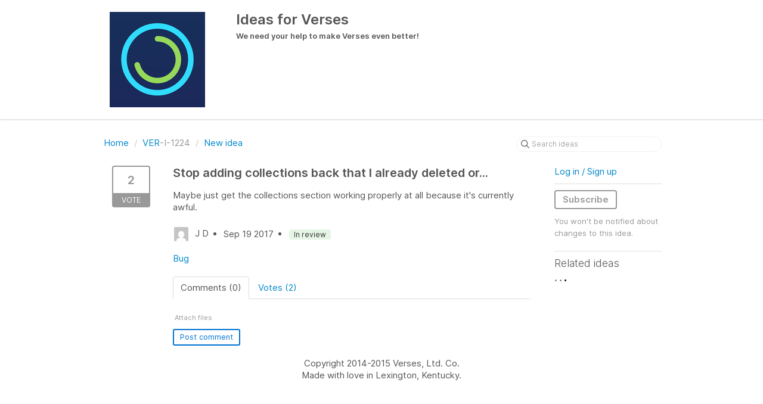

--- FILE ---
content_type: text/html; charset=utf-8
request_url: https://verses.ideas.aha.io/ideas/VER-I-1224
body_size: 4773
content:
<!DOCTYPE html>
<html lang="en">
  <head>
    <meta http-equiv="X-UA-Compatible" content="IE=edge" />
    <meta http-equiv="Content-Type" content="text/html charset=UTF-8" />
    <meta name="publishing" content="true">
    <title>Stop adding collections back that I already deleted | Ideas for Verses</title>

    <script>
//<![CDATA[

      window.ahaLoaded = false;
      window.isIdeaPortal = true;
      window.portalAssets = {"js":["/assets/runtime-v2-569b50f8109588d9cde4ebc4ba0c8f3c.js","/assets/vendor-v2-16d039b5a354d53c1c02493b2a92d909.js","/assets/idea_portals-v2-10596d689201ff5bf5a073575bf0751a.js","/assets/idea_portals-v2-e6ed26f3692f363180c1b5f0fdec4f55.css"]};

//]]>
</script>
      <script>
    window.sentryRelease = window.sentryRelease || "b395a6dbf3";
  </script>



      <link rel="stylesheet" href="https://cdn.aha.io/assets/idea_portals-v2-e6ed26f3692f363180c1b5f0fdec4f55.css" data-turbolinks-track="true" media="all" />
    <script src="https://cdn.aha.io/assets/runtime-v2-569b50f8109588d9cde4ebc4ba0c8f3c.js" data-turbolinks-track="true"></script>
    <script src="https://cdn.aha.io/assets/vendor-v2-16d039b5a354d53c1c02493b2a92d909.js" data-turbolinks-track="true"></script>
      <script src="https://cdn.aha.io/assets/idea_portals-v2-10596d689201ff5bf5a073575bf0751a.js" data-turbolinks-track="true"></script>
    <meta name="csrf-param" content="authenticity_token" />
<meta name="csrf-token" content="P9CGlGyE4NTi3XhOQPStt9h64BEfVo_pLU4vxTtzA_1ZerSTEmrEavA24b34rdZfQWlqSSCcpu4hLqU4caWBCQ" />
    <meta name="viewport" content="width=device-width, initial-scale=1" />
    <meta name="locale" content="en" />
    <meta name="portal-token" content="e5acd2fcc1715fece677a249afac6317" />
    <meta name="idea-portal-id" content="6116879527315766603" />


      <link rel="canonical" href="https://verses.ideas.aha.io/ideas/VER-I-1224">

  </head>
  <body class="ideas-portal public">
    
    <style>
  
</style>



      <header class="portal-aha-header">
      <div class="container">
        <a href="/ideas">
          <div class="logo pull-left">
            <img alt="Verses Ideas Portal Logo" src="https://verses.ideas.aha.io/logo.png?i=1424197131" />
          </div>
        </a>
        <div class="title pull-left">
          <h1 class="">
            Ideas for Verses
          </h1>
          <h3>
            <div class="aha-editor-field aha-editor-field-subtitle">
              <h3>We need your help to make Verses even better!</h3>
            </div>
          </h3>
        </div>
        <div class="clearfix"></div>
      </div>
    </header>


<div class="container">
  <!-- Alerts in this file are used for the app and portals, they must not use the aha-alert web component -->




  <div class="idea" id="6467473811150915456">
    <div class="portal-nav">
      <ul class="breadcrumb">
        <li>
          <a href="/ideas">
            <i class='fa-regular fa-home'></i>
            Home
</a>          <span class="divider">/</span>
        </li>
        <li class="active">
          <a href="/ideas?project=VER">VER</a>-I-1224
          <span class="divider">/</span>
        </li>
        <li>
            <a href="/ideas/new">New idea</a>
        </li>
      </ul>
      <div class="search-form">
  <form class="form-horizontal idea-search-form" action="/ideas/search" accept-charset="UTF-8" method="get">
    <div class="search-field">
      <input type="text" name="query" id="query" class="input-medium search-query" placeholder="Search ideas" aria-label="Search ideas" />
      <a class="fa-regular fa-circle-xmark clear-button" style="display:none;" href="/ideas"></a>
    </div>
</form></div>

    </div>
    <div class="clearfix"></div>
    <div class="idea-sidebar">
        
<div class="idea-endorsement" id="idea-6467473811150915456-endorsement">
        <a class="btn-vote" data-disable="true" data-count="1" data-remote="true" rel="nofollow" data-method="post" href="/ideas/VER-I-1224/idea_endorsements">
          <span class="vote-count">
            2
          </span>
          <span class="vote-status">
            Vote
          </span>
</a>  <div class="popover vote-popover portal-user"></div>
</div>

    </div>
    <div class="idea-content">
      <div class="ajax-flash"></div>
      <h2>
        Stop adding collections back that I already deleted or...
        

      </h2>

      <div class="description">
        <div class="note" data-reactive-preserve-attributes="true">
          <p>Maybe just get the collections section working properly at all because it's currently awful.  </p>

          
        </div>
      </div>

      <ul class="idea-meta">
        <li>
          <span class="avatar">
            <img alt="" src="https://secure.gravatar.com/avatar/2ccb79535157419e9a5a3712073df2ef?default=mm&rating=G&size=32" width="32" height="32" />
          </span>
          J  D 
        </li>
        <li>
          Sep 19 2017
        </li>
          <li>
            <span class="status-pill" title="In review" style="color: var(--theme-primary-text); border: none; background-color: #E5F5E5">In review</span>
          </li>
        <div class="clearfix"></div>
      </ul>
      <div class="idea-products-and-categories">
        <a href="/ideas?category=6169578904788268411">Bug</a>
      </div>
      <div class="tabbable">
        <ul class="nav nav-tabs">
          <li class="active">
            <a data-toggle="tab" href="#comments">
              <span class="comment-count">
                Comments (0)
              </span>
            </a>
          </li>
            <li>
              <a data-toggle="tab" href="#votes">
                <span class="vote-count">
                  Votes (2)
                </span>
              </a>
            </li>
        </ul>
        <div class="tab-content comments-tab-content">
          <div class="tab-pane active idea-comments" id="comments">
            <ul class="comments">
    
<li class="idea-comment idea-comment-new " id="idea-comment-new--top-level">
  <div class="full-body">
      <form class="idea-comment--top-level" action="/ideas/VER-I-1224/idea_comments" accept-charset="UTF-8" data-remote="true" method="post"><input type="hidden" name="authenticity_token" value="bMRrOs6CvHDjPIYzHBtBM36G04Qn8622TpbX-pw0l2sOMf4GGZZPp9ln_b29NrI3JmwOgj_JlgUh3LbP_qqanA" autocomplete="off" />
        
        <div class="aha-editor-field-static-content-wrapper" data-reactive-preserve="true">
</div>

<div id="editor--v2" class="aha-editor-field__wrapper " data-reactive-preserve-attributes="true">
  <div data-react-class="AhaNewRecordEditor" data-react-props="{&quot;value&quot;:null,&quot;name&quot;:&quot;ideas_idea_comment[editor_content]&quot;,&quot;enclosingSelector&quot;:&quot;.idea-comment-new&quot;,&quot;popupBoundaries&quot;:null,&quot;placeholderElement&quot;:null,&quot;placeholderText&quot;:null,&quot;onPlaceholderDismissed&quot;:null,&quot;isReactive&quot;:false,&quot;attachmentPath&quot;:&quot;&quot;,&quot;reactComponent&quot;:&quot;AhaNewRecordEditor&quot;,&quot;documentId&quot;:&quot;&quot;,&quot;objectType&quot;:&quot;Ideas::IdeaComment&quot;,&quot;parentType&quot;:&quot;Ideas::IdeaComment&quot;,&quot;parentId&quot;:null,&quot;className&quot;:&quot;aha-editor-field-form&quot;,&quot;focusOnMount&quot;:null,&quot;disableAttachments&quot;:true,&quot;supportsFullscreen&quot;:true,&quot;supportsEmbeddedViews&quot;:false,&quot;supportsEmbeddedViewsViewOnly&quot;:null,&quot;supportsSnippets&quot;:false,&quot;showEmbeddedViewsTooltip&quot;:false,&quot;supportsDeletingEmbeddedAttachments&quot;:true,&quot;supportsEmbeddedWhiteboards&quot;:false,&quot;showEmbeddedWhiteboardsTooltip&quot;:false,&quot;hasCommandMenu&quot;:false,&quot;supportsAssistant&quot;:false,&quot;supportsTemplates&quot;:false,&quot;anchorsEnabled&quot;:false,&quot;tableOfContentsEnabled&quot;:true,&quot;supportsExpandableSections&quot;:true,&quot;ariaLabel&quot;:null,&quot;publishing&quot;:false,&quot;defaultProject&quot;:null,&quot;templateProject&quot;:null,&quot;modelType&quot;:&quot;Ideas::Idea&quot;,&quot;editLocked&quot;:false,&quot;editorMoreApparent&quot;:null,&quot;inline&quot;:false,&quot;templateTarget&quot;:null,&quot;draftStorageKey&quot;:null,&quot;fullScreenURL&quot;:null,&quot;nonFullScreenURL&quot;:null,&quot;body&quot;:&quot;&quot;,&quot;deferBodyConversion&quot;:false,&quot;onComponentDidMount&quot;:null,&quot;saveDrafts&quot;:false,&quot;persisted&quot;:false,&quot;projectId&quot;:&quot;6116879445714449106&quot;,&quot;supportsReferences&quot;:false,&quot;supportsEmbeddedWhiteboardsViewOnly&quot;:false}" data-reactive-preserve="true"></div>
</div>




        

<div class="attachments attachments--grid js-ff-inline-images">
    <div id='attachment_button' class="attachments__button" data-reactive-preserve='true'>
  <div
      class='attachment-button simple'
      data-upload-url="/attachments?name_prefix=ideas_idea_comment"
      data-drop-zone-scope="auto"
      data-supported-file-types="">
    <i class='fa-regular fa-paperclip'></i> Attach files
    <span class='progress-indicator' style='display: none;'></span>
  </div>
  <div class='fake-attachment-button'></div>
</div>


  <div class="attachments__body">
     
  </div>
</div>

          <div class="control-group" id="subject">
            <label class="control-label">
              Enter a subject
            </label>
            <div class="controls">
              <input type="text" name="subject" id="subject" placeholder="Enter a subject" class="input-xxlarge" autocomplete="off" />
            </div>
          </div>
        <div class="clearfix"></div>
        <div class="flex">
          <span class="save-btn">
            <input type="submit" name="commit" value="Post comment" class="btn btn-small btn-primary btn-outline" data-disable-with="Saving…" />
          </span>
</div></form>  </div>
    <div class="popover comment-popover comment-popover--classic comment-popover--top-level portal-user"></div>
</li>

<script>
//<![CDATA[

//]]>
</script>
  


</ul>

          </div>
            <div class="tab-pane" id="votes">
                <ul class="show-votes">

    <li data-id="6470028695432991161" >
      <div class="avatar avatar-large">
  <img alt="" src="https://secure.gravatar.com/avatar/b70baf4d537d2f26a879905a98db7a47?default=mm&rating=G&size=160" width="160" height="160" />
</div>

    </li>

    <li data-id="6467473812775971643" >
      <div class="avatar avatar-large">
  <img alt="" src="https://secure.gravatar.com/avatar/2ccb79535157419e9a5a3712073df2ef?default=mm&rating=G&size=160" width="160" height="160" />
</div>

    </li>

</ul>

            </div>
          <div class="tab-pane" id="merged-ideas">
            <ul class="merged-ideas ideas">
            </ul>
          </div>
        </div>
      </div>
    </div>
    <div class="right-sidebar">
      <div class="sidebar-section">
          <div class="signup-link">
      <a class="login-link" href="/portal_session/new">Log in / Sign up</a>
      <div class="login-popover popover portal-user">
        <!-- Alerts in this file are used for the app and portals, they must not use the aha-alert web component -->






<div class="email-popover ">
  <div class="arrow tooltip-arrow"></div>
  <form class="form-horizontal" action="/auth/redirect_to_auth" accept-charset="UTF-8" data-remote="true" method="post"><input type="hidden" name="authenticity_token" value="kb2twXckbZ9znssEb6RzTftWgYjJ07seEpKWTYqPbY3CdHkzVE6v2GorJp4-QiXH9X9oI0O_14jIHDLAdRfv8Q" autocomplete="off" />
    <h3>Identify yourself with your email address</h3>
    <div class="control-group">
        <label class="control-label" for="sessions_email">Email address</label>
      <div class="controls">
        <input type="text" name="sessions[email]" id="email" placeholder="Email address" autocomplete="off" class="input-block-level" autofocus="autofocus" aria-required="true" />
      </div>
    </div>
    <div class="extra-fields"></div>

    <div class="control-group">
      <div class="controls">
        <input type="submit" name="commit" value="Next" class="btn btn-outline btn-primary pull-left" id="vote" data-disable-with="Sending…" />
      </div>
    </div>
    <div class="clearfix"></div>
</form></div>

      </div>
  </div>

      </div>
        <div class="sidebar-section idea-subscription" id="idea-6467473811150915456-subscription">
              <a class="btn btn-outline btn-subscribe" data-disable-with="Subscribing ..." data-remote="true" rel="nofollow" data-method="post" href="/ideas/VER-I-1224/idea_subscriptions">Subscribe</a>
    <p class="reason">You won&#39;t be notified about changes to this idea.</p>
  <div class="popover subscribe-popover portal-user"></div>

        </div>
      <h3 class="sidebar-header">
        Related ideas
      </h3>
      <div id="idea-related-ideas">
        <img src="https://cdn.aha.io/assets/busy.b7e3690b94c43e444483fbc7927a6a9a.gif" />
        <script>
//<![CDATA[

          $("#idea-related-ideas").load('/ideas/VER-I-1224/related_ideas')

//]]>
</script>      </div>
    </div>
  </div>
</div>

<script>
//<![CDATA[

//]]>
</script>

      <footer>
  <center>Copyright 2014-2015 Verses, Ltd. Co.</center>
  <center>Made with love in Lexington, Kentucky.</center>
</footer>




    <div class="modal hide fade" id="modal-window"></div>
  </body>
</html>

